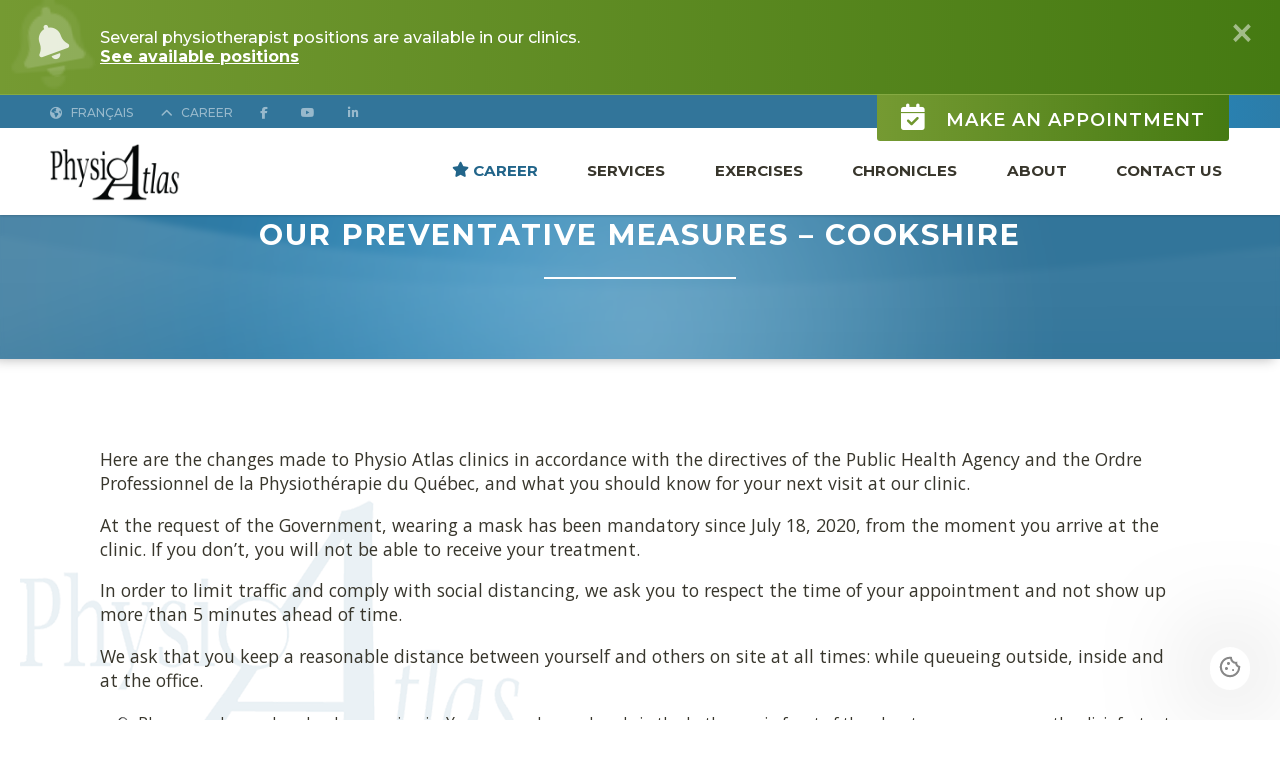

--- FILE ---
content_type: text/html; charset=UTF-8
request_url: https://www.physioatlas.com/en/our-preventative-measures-cookshire/
body_size: 66888
content:
<!DOCTYPE HTML>
<html lang="en-CA">
    <head><!--
    __          __                __  ___           __        __  _
   / /   ____  / /___  _______   /  |/  /___ ______/ /_____  / /_(_)___  ____ _
  / /   / __ \/ __/ / / / ___/  / /|_/ / __ `/ ___/ //_/ _ \/ __/ / __ \/ __ `/
 / /___/ /_/ / /_/ /_/ (__  )  / /  / / /_/ / /  / ,< /  __/ /_/ / / / / /_/ /
/_____/\____/\__/\__,_/____/  /_/  /_/\__,_/_/  /_/|_|\___/\__/_/_/ /_/\__, /
                                                                      /____/

Conception Web par Lotus Marketing (https://lotusmarketing.ca)
Parler nous de votre projet!
-->
<meta name='robots' content='max-image-preview:large' />
<link rel="alternate" title="oEmbed (JSON)" type="application/json+oembed" href="https://www.physioatlas.com/wp-json/oembed/1.0/embed?url=https%3A%2F%2Fwww.physioatlas.com%2Fen%2Four-preventative-measures-cookshire%2F&#038;lang=en" />
<link rel="alternate" title="oEmbed (XML)" type="text/xml+oembed" href="https://www.physioatlas.com/wp-json/oembed/1.0/embed?url=https%3A%2F%2Fwww.physioatlas.com%2Fen%2Four-preventative-measures-cookshire%2F&#038;format=xml&#038;lang=en" />
<style id='wp-img-auto-sizes-contain-inline-css' type='text/css'>
img:is([sizes=auto i],[sizes^="auto," i]){contain-intrinsic-size:3000px 1500px}
/*# sourceURL=wp-img-auto-sizes-contain-inline-css */
</style>
<style id='wp-emoji-styles-inline-css' type='text/css'>

	img.wp-smiley, img.emoji {
		display: inline !important;
		border: none !important;
		box-shadow: none !important;
		height: 1em !important;
		width: 1em !important;
		margin: 0 0.07em !important;
		vertical-align: -0.1em !important;
		background: none !important;
		padding: 0 !important;
	}
/*# sourceURL=wp-emoji-styles-inline-css */
</style>
<style id='wp-block-library-inline-css' type='text/css'>
:root{--wp-block-synced-color:#7a00df;--wp-block-synced-color--rgb:122,0,223;--wp-bound-block-color:var(--wp-block-synced-color);--wp-editor-canvas-background:#ddd;--wp-admin-theme-color:#007cba;--wp-admin-theme-color--rgb:0,124,186;--wp-admin-theme-color-darker-10:#006ba1;--wp-admin-theme-color-darker-10--rgb:0,107,160.5;--wp-admin-theme-color-darker-20:#005a87;--wp-admin-theme-color-darker-20--rgb:0,90,135;--wp-admin-border-width-focus:2px}@media (min-resolution:192dpi){:root{--wp-admin-border-width-focus:1.5px}}.wp-element-button{cursor:pointer}:root .has-very-light-gray-background-color{background-color:#eee}:root .has-very-dark-gray-background-color{background-color:#313131}:root .has-very-light-gray-color{color:#eee}:root .has-very-dark-gray-color{color:#313131}:root .has-vivid-green-cyan-to-vivid-cyan-blue-gradient-background{background:linear-gradient(135deg,#00d084,#0693e3)}:root .has-purple-crush-gradient-background{background:linear-gradient(135deg,#34e2e4,#4721fb 50%,#ab1dfe)}:root .has-hazy-dawn-gradient-background{background:linear-gradient(135deg,#faaca8,#dad0ec)}:root .has-subdued-olive-gradient-background{background:linear-gradient(135deg,#fafae1,#67a671)}:root .has-atomic-cream-gradient-background{background:linear-gradient(135deg,#fdd79a,#004a59)}:root .has-nightshade-gradient-background{background:linear-gradient(135deg,#330968,#31cdcf)}:root .has-midnight-gradient-background{background:linear-gradient(135deg,#020381,#2874fc)}:root{--wp--preset--font-size--normal:16px;--wp--preset--font-size--huge:42px}.has-regular-font-size{font-size:1em}.has-larger-font-size{font-size:2.625em}.has-normal-font-size{font-size:var(--wp--preset--font-size--normal)}.has-huge-font-size{font-size:var(--wp--preset--font-size--huge)}.has-text-align-center{text-align:center}.has-text-align-left{text-align:left}.has-text-align-right{text-align:right}.has-fit-text{white-space:nowrap!important}#end-resizable-editor-section{display:none}.aligncenter{clear:both}.items-justified-left{justify-content:flex-start}.items-justified-center{justify-content:center}.items-justified-right{justify-content:flex-end}.items-justified-space-between{justify-content:space-between}.screen-reader-text{border:0;clip-path:inset(50%);height:1px;margin:-1px;overflow:hidden;padding:0;position:absolute;width:1px;word-wrap:normal!important}.screen-reader-text:focus{background-color:#ddd;clip-path:none;color:#444;display:block;font-size:1em;height:auto;left:5px;line-height:normal;padding:15px 23px 14px;text-decoration:none;top:5px;width:auto;z-index:100000}html :where(.has-border-color){border-style:solid}html :where([style*=border-top-color]){border-top-style:solid}html :where([style*=border-right-color]){border-right-style:solid}html :where([style*=border-bottom-color]){border-bottom-style:solid}html :where([style*=border-left-color]){border-left-style:solid}html :where([style*=border-width]){border-style:solid}html :where([style*=border-top-width]){border-top-style:solid}html :where([style*=border-right-width]){border-right-style:solid}html :where([style*=border-bottom-width]){border-bottom-style:solid}html :where([style*=border-left-width]){border-left-style:solid}html :where(img[class*=wp-image-]){height:auto;max-width:100%}:where(figure){margin:0 0 1em}html :where(.is-position-sticky){--wp-admin--admin-bar--position-offset:var(--wp-admin--admin-bar--height,0px)}@media screen and (max-width:600px){html :where(.is-position-sticky){--wp-admin--admin-bar--position-offset:0px}}

/*# sourceURL=wp-block-library-inline-css */
</style><style id='global-styles-inline-css' type='text/css'>
:root{--wp--preset--aspect-ratio--square: 1;--wp--preset--aspect-ratio--4-3: 4/3;--wp--preset--aspect-ratio--3-4: 3/4;--wp--preset--aspect-ratio--3-2: 3/2;--wp--preset--aspect-ratio--2-3: 2/3;--wp--preset--aspect-ratio--16-9: 16/9;--wp--preset--aspect-ratio--9-16: 9/16;--wp--preset--color--black: #000000;--wp--preset--color--cyan-bluish-gray: #abb8c3;--wp--preset--color--white: #ffffff;--wp--preset--color--pale-pink: #f78da7;--wp--preset--color--vivid-red: #cf2e2e;--wp--preset--color--luminous-vivid-orange: #ff6900;--wp--preset--color--luminous-vivid-amber: #fcb900;--wp--preset--color--light-green-cyan: #7bdcb5;--wp--preset--color--vivid-green-cyan: #00d084;--wp--preset--color--pale-cyan-blue: #8ed1fc;--wp--preset--color--vivid-cyan-blue: #0693e3;--wp--preset--color--vivid-purple: #9b51e0;--wp--preset--gradient--vivid-cyan-blue-to-vivid-purple: linear-gradient(135deg,rgb(6,147,227) 0%,rgb(155,81,224) 100%);--wp--preset--gradient--light-green-cyan-to-vivid-green-cyan: linear-gradient(135deg,rgb(122,220,180) 0%,rgb(0,208,130) 100%);--wp--preset--gradient--luminous-vivid-amber-to-luminous-vivid-orange: linear-gradient(135deg,rgb(252,185,0) 0%,rgb(255,105,0) 100%);--wp--preset--gradient--luminous-vivid-orange-to-vivid-red: linear-gradient(135deg,rgb(255,105,0) 0%,rgb(207,46,46) 100%);--wp--preset--gradient--very-light-gray-to-cyan-bluish-gray: linear-gradient(135deg,rgb(238,238,238) 0%,rgb(169,184,195) 100%);--wp--preset--gradient--cool-to-warm-spectrum: linear-gradient(135deg,rgb(74,234,220) 0%,rgb(151,120,209) 20%,rgb(207,42,186) 40%,rgb(238,44,130) 60%,rgb(251,105,98) 80%,rgb(254,248,76) 100%);--wp--preset--gradient--blush-light-purple: linear-gradient(135deg,rgb(255,206,236) 0%,rgb(152,150,240) 100%);--wp--preset--gradient--blush-bordeaux: linear-gradient(135deg,rgb(254,205,165) 0%,rgb(254,45,45) 50%,rgb(107,0,62) 100%);--wp--preset--gradient--luminous-dusk: linear-gradient(135deg,rgb(255,203,112) 0%,rgb(199,81,192) 50%,rgb(65,88,208) 100%);--wp--preset--gradient--pale-ocean: linear-gradient(135deg,rgb(255,245,203) 0%,rgb(182,227,212) 50%,rgb(51,167,181) 100%);--wp--preset--gradient--electric-grass: linear-gradient(135deg,rgb(202,248,128) 0%,rgb(113,206,126) 100%);--wp--preset--gradient--midnight: linear-gradient(135deg,rgb(2,3,129) 0%,rgb(40,116,252) 100%);--wp--preset--font-size--small: 13px;--wp--preset--font-size--medium: 20px;--wp--preset--font-size--large: 36px;--wp--preset--font-size--x-large: 42px;--wp--preset--spacing--20: 0.44rem;--wp--preset--spacing--30: 0.67rem;--wp--preset--spacing--40: 1rem;--wp--preset--spacing--50: 1.5rem;--wp--preset--spacing--60: 2.25rem;--wp--preset--spacing--70: 3.38rem;--wp--preset--spacing--80: 5.06rem;--wp--preset--shadow--natural: 6px 6px 9px rgba(0, 0, 0, 0.2);--wp--preset--shadow--deep: 12px 12px 50px rgba(0, 0, 0, 0.4);--wp--preset--shadow--sharp: 6px 6px 0px rgba(0, 0, 0, 0.2);--wp--preset--shadow--outlined: 6px 6px 0px -3px rgb(255, 255, 255), 6px 6px rgb(0, 0, 0);--wp--preset--shadow--crisp: 6px 6px 0px rgb(0, 0, 0);}:where(.is-layout-flex){gap: 0.5em;}:where(.is-layout-grid){gap: 0.5em;}body .is-layout-flex{display: flex;}.is-layout-flex{flex-wrap: wrap;align-items: center;}.is-layout-flex > :is(*, div){margin: 0;}body .is-layout-grid{display: grid;}.is-layout-grid > :is(*, div){margin: 0;}:where(.wp-block-columns.is-layout-flex){gap: 2em;}:where(.wp-block-columns.is-layout-grid){gap: 2em;}:where(.wp-block-post-template.is-layout-flex){gap: 1.25em;}:where(.wp-block-post-template.is-layout-grid){gap: 1.25em;}.has-black-color{color: var(--wp--preset--color--black) !important;}.has-cyan-bluish-gray-color{color: var(--wp--preset--color--cyan-bluish-gray) !important;}.has-white-color{color: var(--wp--preset--color--white) !important;}.has-pale-pink-color{color: var(--wp--preset--color--pale-pink) !important;}.has-vivid-red-color{color: var(--wp--preset--color--vivid-red) !important;}.has-luminous-vivid-orange-color{color: var(--wp--preset--color--luminous-vivid-orange) !important;}.has-luminous-vivid-amber-color{color: var(--wp--preset--color--luminous-vivid-amber) !important;}.has-light-green-cyan-color{color: var(--wp--preset--color--light-green-cyan) !important;}.has-vivid-green-cyan-color{color: var(--wp--preset--color--vivid-green-cyan) !important;}.has-pale-cyan-blue-color{color: var(--wp--preset--color--pale-cyan-blue) !important;}.has-vivid-cyan-blue-color{color: var(--wp--preset--color--vivid-cyan-blue) !important;}.has-vivid-purple-color{color: var(--wp--preset--color--vivid-purple) !important;}.has-black-background-color{background-color: var(--wp--preset--color--black) !important;}.has-cyan-bluish-gray-background-color{background-color: var(--wp--preset--color--cyan-bluish-gray) !important;}.has-white-background-color{background-color: var(--wp--preset--color--white) !important;}.has-pale-pink-background-color{background-color: var(--wp--preset--color--pale-pink) !important;}.has-vivid-red-background-color{background-color: var(--wp--preset--color--vivid-red) !important;}.has-luminous-vivid-orange-background-color{background-color: var(--wp--preset--color--luminous-vivid-orange) !important;}.has-luminous-vivid-amber-background-color{background-color: var(--wp--preset--color--luminous-vivid-amber) !important;}.has-light-green-cyan-background-color{background-color: var(--wp--preset--color--light-green-cyan) !important;}.has-vivid-green-cyan-background-color{background-color: var(--wp--preset--color--vivid-green-cyan) !important;}.has-pale-cyan-blue-background-color{background-color: var(--wp--preset--color--pale-cyan-blue) !important;}.has-vivid-cyan-blue-background-color{background-color: var(--wp--preset--color--vivid-cyan-blue) !important;}.has-vivid-purple-background-color{background-color: var(--wp--preset--color--vivid-purple) !important;}.has-black-border-color{border-color: var(--wp--preset--color--black) !important;}.has-cyan-bluish-gray-border-color{border-color: var(--wp--preset--color--cyan-bluish-gray) !important;}.has-white-border-color{border-color: var(--wp--preset--color--white) !important;}.has-pale-pink-border-color{border-color: var(--wp--preset--color--pale-pink) !important;}.has-vivid-red-border-color{border-color: var(--wp--preset--color--vivid-red) !important;}.has-luminous-vivid-orange-border-color{border-color: var(--wp--preset--color--luminous-vivid-orange) !important;}.has-luminous-vivid-amber-border-color{border-color: var(--wp--preset--color--luminous-vivid-amber) !important;}.has-light-green-cyan-border-color{border-color: var(--wp--preset--color--light-green-cyan) !important;}.has-vivid-green-cyan-border-color{border-color: var(--wp--preset--color--vivid-green-cyan) !important;}.has-pale-cyan-blue-border-color{border-color: var(--wp--preset--color--pale-cyan-blue) !important;}.has-vivid-cyan-blue-border-color{border-color: var(--wp--preset--color--vivid-cyan-blue) !important;}.has-vivid-purple-border-color{border-color: var(--wp--preset--color--vivid-purple) !important;}.has-vivid-cyan-blue-to-vivid-purple-gradient-background{background: var(--wp--preset--gradient--vivid-cyan-blue-to-vivid-purple) !important;}.has-light-green-cyan-to-vivid-green-cyan-gradient-background{background: var(--wp--preset--gradient--light-green-cyan-to-vivid-green-cyan) !important;}.has-luminous-vivid-amber-to-luminous-vivid-orange-gradient-background{background: var(--wp--preset--gradient--luminous-vivid-amber-to-luminous-vivid-orange) !important;}.has-luminous-vivid-orange-to-vivid-red-gradient-background{background: var(--wp--preset--gradient--luminous-vivid-orange-to-vivid-red) !important;}.has-very-light-gray-to-cyan-bluish-gray-gradient-background{background: var(--wp--preset--gradient--very-light-gray-to-cyan-bluish-gray) !important;}.has-cool-to-warm-spectrum-gradient-background{background: var(--wp--preset--gradient--cool-to-warm-spectrum) !important;}.has-blush-light-purple-gradient-background{background: var(--wp--preset--gradient--blush-light-purple) !important;}.has-blush-bordeaux-gradient-background{background: var(--wp--preset--gradient--blush-bordeaux) !important;}.has-luminous-dusk-gradient-background{background: var(--wp--preset--gradient--luminous-dusk) !important;}.has-pale-ocean-gradient-background{background: var(--wp--preset--gradient--pale-ocean) !important;}.has-electric-grass-gradient-background{background: var(--wp--preset--gradient--electric-grass) !important;}.has-midnight-gradient-background{background: var(--wp--preset--gradient--midnight) !important;}.has-small-font-size{font-size: var(--wp--preset--font-size--small) !important;}.has-medium-font-size{font-size: var(--wp--preset--font-size--medium) !important;}.has-large-font-size{font-size: var(--wp--preset--font-size--large) !important;}.has-x-large-font-size{font-size: var(--wp--preset--font-size--x-large) !important;}
/*# sourceURL=global-styles-inline-css */
</style>

<style id='classic-theme-styles-inline-css' type='text/css'>
/*! This file is auto-generated */
.wp-block-button__link{color:#fff;background-color:#32373c;border-radius:9999px;box-shadow:none;text-decoration:none;padding:calc(.667em + 2px) calc(1.333em + 2px);font-size:1.125em}.wp-block-file__button{background:#32373c;color:#fff;text-decoration:none}
/*# sourceURL=/wp-includes/css/classic-themes.min.css */
</style>
<link rel="https://api.w.org/" href="https://www.physioatlas.com/wp-json/" /><link rel="alternate" title="JSON" type="application/json" href="https://www.physioatlas.com/wp-json/wp/v2/pages/1502" /><link rel="EditURI" type="application/rsd+xml" title="RSD" href="https://www.physioatlas.com/xmlrpc.php?rsd" />
<meta name="generator" content="WordPress 6.9" />
<link rel="canonical" href="https://www.physioatlas.com/en/our-preventative-measures-cookshire/" />
<link rel='shortlink' href='https://www.physioatlas.com/?p=1502' />
<link rel="icon" href="https://www.physioatlas.com/wp-content/uploads/favicon-150x150.png" sizes="32x32" />
<link rel="icon" href="https://www.physioatlas.com/wp-content/uploads/favicon.png" sizes="192x192" />
<link rel="apple-touch-icon" href="https://www.physioatlas.com/wp-content/uploads/favicon.png" />
<meta name="msapplication-TileImage" content="https://www.physioatlas.com/wp-content/uploads/favicon.png" />

<!-- Instruction pour moteur de recherche -->
<title>  Our preventative measures &#8211; Cookshire - Physio Atlas</title>
<meta http-equiv="content-type" content="text/html; charset=utf-8" />
<meta name="viewport" id="viewport" content="width=device-width, initial-scale=1">

<!-- Fonts -->
<link href="https://fonts.googleapis.com/css2?family=Montserrat:wght@400;500;600;700;800;900&family=Open+Sans:wght@400;600;700;800&family=Caveat:wght@500&display=swap" rel="stylesheet">

<!-- Style CSS -->
<link rel="stylesheet" href="https://www.physioatlas.com/wp-content/themes/lotus/style.css?v4.4" />

<!-- jQuery -->
<script src="https://ajax.googleapis.com/ajax/libs/jquery/3.3.1/jquery.min.js"></script>
<link rel="stylesheet" href="https://ajax.googleapis.com/ajax/libs/jqueryui/1.12.1/themes/start/jquery-ui.css">
<script src="https://ajax.googleapis.com/ajax/libs/jqueryui/1.12.1/jquery-ui.min.js"></script>

<!-- jQuery Cycle 2 -->
<script src="https://www.physioatlas.com/wp-content/themes/lotus/includes/jquery.cycle2.min.js" type="text/javascript"></script>

<!-- Wow.js -->
<script src="https://www.physioatlas.com/wp-content/themes/lotus/includes/wow.min.js" type="text/javascript"></script>
<link rel="stylesheet" href="https://www.physioatlas.com/wp-content/themes/lotus/includes/animate.css" />

<!-- AOS (.js in footer) -->
<link rel="stylesheet" href="https://unpkg.com/aos@next/dist/aos.css" />

<!-- Font Awesome -->
<link href="https://www.physioatlas.com/wp-content/themes/lotus/includes/fontawesome-free-6.5.1-web/css/all.css" rel="stylesheet">

<!-- Lity - YouTube Lightbox -->
<link href="https://www.physioatlas.com/wp-content/themes/lotus/includes/lity-2.4.1/dist/lity.css" rel="stylesheet">
<script src="https://www.physioatlas.com/wp-content/themes/lotus/includes/lity-2.4.1/dist/lity.js"></script>

<!-- Executing jquery stuff in here -->
<script src="https://www.physioatlas.com/wp-content/themes/lotus/global.js?v0.96" type="text/javascript"></script>

<!-- Loi 25 pour les cookies -->
<style>
    .cookies { display:none; background:white; color:black; border-radius: 2em; box-shadow: 0 0 100px rgba(0,0,0,0.5); position:fixed; z-index:10000; bottom:2em; right:2em; font-size:0.95em; max-width: 700px; line-height: 120%; transition:0.5s;  }
    .cookies svg { padding:0.5em; cursor:pointer; transition:0.5s; }
    .cookies:has(svg:hover) {transform: scale(1.2); }
    .cookies .cookies-wrap { display:none; }
    .cookies .flex { display:flex; flex-wrap: nowrap; }
    .cookies .left { width: 70%; padding:2em; }
    .cookies .right { width: 25%; padding:2em; font-size:1em; text-align: center;}
    .cookies .right .parametres { display:none; margin-bottom:4em; font-size:0.85em; }
    .cookies .right .parametres div { padding:1em 2em; }
    .cookies .right a { display:inline-block; padding:1em; cursor:pointer; }
    .cookies .right #btn-configure { font-size:0.9em; padding:0; margin-bottom:0.5em; }
    .cookies .right #btn-accept, .cookies .right #btn-refuse  { background:#eee; color:black; font-size:1.15em; border-radius: 1em; font-weight: bold; text-decoration:none; }
    .cookies .right #btn-accept:hover, .cookies .right #btn-refuse:hover  { background:#ccc; color:black; }

    @media only screen and ( max-width:900px ) {
        .cookies { text-align: center; margin-left:2em; max-width:100%; }
        .cookies .flex { flex-wrap: wrap; }
        .cookies .left { width: 100%; padding-bottom:0; }
        .cookies .right { width: 100%; padding-top:0em; }
    }
</style>

<script>

    const cookiestext = {
        "fr-CA": {
            "titre"         : "Utilisation des cookies",
            "description"   : "Nous utilisons des cookies pour améliorer votre expérience de navigation. En poursuivant votre navigation sans modifier la configuration des cookies, nous en conclurons que vous donnez votre accord. Pour plus d'informations, consultez notre <a href='/politique-de-confidentialite/'>politique de confidentialité</a>.",
            "obligatoire"   : "Cookies obligatoires qui ne peuvent être désactivés pour le fonctionnement du site web :",
            "liste"         : "Aucun cookie n'est obligatoire",
            "btn-configure" : "Configurer les cookies",
            "btn-accept"    : "Accepter tous les cookies",
            "btn-refuse"    : "Refuser tous les autres cookies",
        }, 
        "en-CA": {
            "titre"         : "Cookies usage",
            "description"   : "We use cookies to improve your browsing experience. By continuing to browse without changing the cookie configuration, we will conclude that you give your consent. For more information, see our <a href='/privacy-policy/'>privacy policy</a>.",
            "obligatoire"   : "Mandatory cookies that cannot be deactivated for the operation of the website:",
            "liste"         : "No cookies are required",
            "btn-configure" : "Configure cookies",
            "btn-accept"    : "Accept all cookies",
            "btn-refuse"    : "Refuse all cookies",
        }
    }
    let cookieslang = $("html").attr('lang');

    const cookiespopup = `
        <div class="cookies">
            <svg id="btn-show" xmlns="http://www.w3.org/2000/svg" height="24px" viewBox="0 -960 960 960" width="24px" fill="#888888"><path d="M480-80q-83 0-156-31.5T197-197q-54-54-85.5-127T80-480q0-75 29-147t81-128.5q52-56.5 125-91T475-881q21 0 43 2t45 7q-9 45 6 85t45 66.5q30 26.5 71.5 36.5t85.5-5q-26 59 7.5 113t99.5 56q1 11 1.5 20.5t.5 20.5q0 82-31.5 154.5t-85.5 127q-54 54.5-127 86T480-80Zm-60-480q25 0 42.5-17.5T480-620q0-25-17.5-42.5T420-680q-25 0-42.5 17.5T360-620q0 25 17.5 42.5T420-560Zm-80 200q25 0 42.5-17.5T400-420q0-25-17.5-42.5T340-480q-25 0-42.5 17.5T280-420q0 25 17.5 42.5T340-360Zm260 40q17 0 28.5-11.5T640-360q0-17-11.5-28.5T600-400q-17 0-28.5 11.5T560-360q0 17 11.5 28.5T600-320ZM480-160q122 0 216.5-84T800-458q-50-22-78.5-60T683-603q-77-11-132-66t-68-132q-80-2-140.5 29t-101 79.5Q201-644 180.5-587T160-480q0 133 93.5 226.5T480-160Zm0-324Z" /></svg>
            <div class="cookies-wrap">
                <div class="flex">
                    <div class="left">
                        <strong>`+cookiestext[cookieslang]['titre']+`</strong>
                        <p>`+cookiestext[cookieslang]['description']+`</p>
                    </div>
                    <div class="right">
                        <div class="parametres">
                            <strong>`+cookiestext[cookieslang]['obligatoire']+`</strong>
                            <div>`+cookiestext[cookieslang]['liste']+`</div>
                            <a id="btn-refuse">`+cookiestext[cookieslang]['btn-refuse']+`</a>
                        </div>
                        <a id="btn-configure">`+cookiestext[cookieslang]['btn-configure']+`</a><br>
                        <a id="btn-accept">`+cookiestext[cookieslang]['btn-accept']+`</a>
                    </div>
                </div>
            </div>
        </div>`

    $(document).ready(function(){

        $("body").append(cookiespopup);

        //Si nous avons jamais accepter ou refuser les cookies, on affiche le popup
        if (document.cookie.indexOf('cookies-accepted=') < 0) { $(".cookies").fadeIn(); }

        //Lorsqu'on clique sur l'icone on affiche le message
        $("#btn-show").click(function() { $(".cookies .cookies-wrap").slideToggle(); $(this).fadeOut(0); });

        //Lorsqu'on clique sur configuration, on affiche les parametres
        $("#btn-configure").click(function() { $(".cookies .parametres").slideToggle(); });

        //Le visiteur accepte les cookies
        $("#btn-accept").click(function() { document.cookie = "cookies-accepted=true;max-age=31536000;path=/"; $(".cookies").fadeOut(); });

        //Le visiteur refuse les cookies
        $("#btn-refuse").click(function() { document.cookie = "cookies-accepted=false;path=/"; $(".cookies").fadeOut(); });

    });

    //Fonction qui retourne FALSE si le visiteur a refuser les cookies et TRUE si le visiteurs a accepter ou ignorer le popup.
    function Cookies() {
        if (document.cookie.indexOf('cookies-accepted=false') < 0) { return true; } 
        else { return false; }
    }
</script>
<!-- Global site tag (gtag.js) - Google Analytics -->
<script async src="https://www.googletagmanager.com/gtag/js?id=G-B9LGCZ1EWE"></script>
<script>
  if (Cookies()) {
    window.dataLayer = window.dataLayer || [];
    function gtag(){dataLayer.push(arguments);}
    gtag('js', new Date());
    gtag('config', 'G-B9LGCZ1EWE');
  }
</script>

<!-- Tracking des rendez-vous par clinique -->
<script type="text/javascript">
  $(document).ready(function(){
    $(".conversion").click(function(){ gtag('event', 'Prise de rendez-vous', { 'event_category': $(this).attr('eventcategory') } ) });
  });
</script>

<!-- Facebook OG -->
</head>
<body class="index">

    <!-- MENU -->
    <!-- BARRE DU MENU -->
<div class="navigation"> 

      <div class="messageimportant">
        <span class="close">&times;</span>
        <i class="fa-solid fa-bell"></i>
        <i class="fa-solid fa-bell"></i>
        <i class="fa-solid fa-bell"></i>
        <p>Several physiotherapist positions are available in our clinics.<br />
<strong><a href="https://www.physioatlas.com/carriere/">See available positions</a></strong></p>
    </div>

<script>

    $(document).ready(function(){

        //On affiche l'avertissement, à moins que le message a déjà été fermé
        if ($('.messageimportant').length) {
            if ( sessionStorage.getItem('messageimportant') != "fermer" ) {
                $('.messageimportant').css("display", "block");
                $('.messagenotification').addClass('opened')

                setTimeout(function() { //On le cache après 5 secondes
                    $('.messageimportant').slideUp(800, 'easeOutCubic'); 
                    $('.messagenotification').removeClass('opened'); 
                    $('.messagenotification').fadeOut(500).fadeIn(500).fadeOut(500).fadeIn(500).fadeOut(500).fadeIn(500); }, 5000); 
                    sessionStorage.setItem('messageimportant', 'fermer');
                } 
        }

        //On cache l'avertissement sur le bouton close
        $(".messageimportant .close").click(function() {
            sessionStorage.setItem('messageimportant', 'fermer');
            $('.messageimportant').slideUp(800, 'easeOutCubic');
            $('.messagenotification').removeClass('opened');
        });

        $(".messagenotification a").click(function() {
            $('.messageimportant').slideToggle(800, 'easeOutCubic');
            $('.messagenotification').toggleClass('opened');
        });
        
    });
</script>
  <div class="topbar">
    <a class="rendezvous wow slideInDown" data-wow-delay="0.4s" href="https://www.physioatlas.com/en/contact-us/"><i class="fas fa-calendar-check"></i> Make an appointment</a>

    <div class="icone language"><a href="https://www.physioatlas.com/"><i class="fas fa-globe-americas"></i> Français</a></div>
    <span class="icone messagenotification"><a><i class="fas fa-chevron-down"></i> <span>Career</span></a></span>          <div class="icone"><a href="https://www.facebook.com/physioatlas" target="_blank"><i class="fab fa-facebook-f"></i></a></div>  
          <div class="icone"><a href="https://www.youtube.com/c/PhysioAtlas/playlists" target="_blank"><i class="fab fa-youtube"></i></a></div>  
          <div class="icone"><a href="https://www.linkedin.com/company/physio-atlas-inc/" target="_blank"><i class="fa-brands fa-linkedin-in"></i></a></div>  
      
    <div class="clear"></div>
  </div>

  <div class="bottombar">
    <a class='logo' href="https://www.physioatlas.com/en/"><img class='blanc' src="/wp-content/themes/lotus/images/logo.png?v2025" alt="Physiothérapie" /></a>
    <!-- <a class='logo' href="https://www.physioatlas.com/en/"><img class='blanc' src="/wp-content/themes/lotus/images/logo-20ans.png" alt="Physiothérapie" /></a> -->
    <div class="menu-menu-en_ca-container"><ul id="menu-menu-en_ca" class="menu"><li id="menu-item-2622" class="wow tada menu-item menu-item-type-post_type menu-item-object-page menu-item-2622"><a href="https://www.physioatlas.com/carriere/"><i class="fas fa-star"></i>  Career</a></li>
<li id="menu-item-771" class="menu-item menu-item-type-post_type menu-item-object-page menu-item-has-children menu-item-771"><a href="https://www.physioatlas.com/en/our-services/">Services</a>
<ul class="sub-menu">
	<li id="menu-item-776" class="menu-item menu-item-type-post_type menu-item-object-service menu-item-776"><a href="https://www.physioatlas.com/en/service/jaw-treatment/">Jaw treatment</a></li>
	<li id="menu-item-774" class="menu-item menu-item-type-post_type menu-item-object-service menu-item-774"><a href="https://www.physioatlas.com/en/service/physical-therapy-services/">Physical therapy services</a></li>
	<li id="menu-item-775" class="menu-item menu-item-type-post_type menu-item-object-service menu-item-775"><a href="https://www.physioatlas.com/en/service/pediatric-physiotherapy/">Pediatric physiotherapy</a></li>
	<li id="menu-item-777" class="menu-item menu-item-type-post_type menu-item-object-service menu-item-777"><a href="https://www.physioatlas.com/en/service/dizziness-or-vertigo-treatment-vestibular-rehabilitation/">Dizziness or vertigo treatment (vestibular rehabilitation)</a></li>
	<li id="menu-item-778" class="menu-item menu-item-type-post_type menu-item-object-service menu-item-778"><a href="https://www.physioatlas.com/en/service/shockwave-therapy/">Shockwave therapy</a></li>
	<li id="menu-item-779" class="menu-item menu-item-type-post_type menu-item-object-service menu-item-779"><a href="https://www.physioatlas.com/en/service/telerehabilitation/">Telerehabilitation</a></li>
	<li id="menu-item-780" class="menu-item menu-item-type-post_type menu-item-object-service menu-item-780"><a href="https://www.physioatlas.com/en/service/transcranial-direct-current-stimulation-tdcs/">Transcranial direct current stimulation (tDCS)</a></li>
	<li id="menu-item-781" class="menu-item menu-item-type-post_type menu-item-object-service menu-item-781"><a href="https://www.physioatlas.com/en/service/cyclist-evaluation-and-bike-fitting-service/">Cyclist Evaluation and Bike Fitting Service</a></li>
	<li id="menu-item-2798" class="menu-item menu-item-type-post_type menu-item-object-service menu-item-2798"><a href="https://www.physioatlas.com/en/service/golf-specific-biomechanical-assessment/">Golf Specific Biomechanical Assessment</a></li>
	<li id="menu-item-782" class="menu-item menu-item-type-post_type menu-item-object-service menu-item-782"><a href="https://www.physioatlas.com/en/service/home-care-services/">Home care services</a></li>
	<li id="menu-item-783" class="menu-item menu-item-type-post_type menu-item-object-service menu-item-783"><a href="https://www.physioatlas.com/en/service/pelvi-perineal-rehabilitation/">Pelvi-perineal rehabilitation</a></li>
	<li id="menu-item-2726" class="menu-item menu-item-type-post_type menu-item-object-service menu-item-2726"><a href="https://www.physioatlas.com/en/service/breastfeeding/">Breastfeeding</a></li>
	<li id="menu-item-2069" class="menu-item menu-item-type-post_type menu-item-object-service menu-item-2069"><a href="https://www.physioatlas.com/en/service/running-evaluation-service/">Running Evaluation Service</a></li>
	<li id="menu-item-2988" class="menu-item menu-item-type-post_type menu-item-object-service menu-item-2988"><a href="https://www.physioatlas.com/en/service/chronic-pain/">Chronic pain</a></li>
	<li id="menu-item-3016" class="menu-item menu-item-type-post_type menu-item-object-service menu-item-3016"><a href="https://www.physioatlas.com/en/service/treatment-for-concussion/">Treatment for concussion</a></li>
	<li id="menu-item-3115" class="menu-item menu-item-type-post_type menu-item-object-service menu-item-3115"><a href="https://www.physioatlas.com/en/service/dry-needling/">Dry needling</a></li>
	<li id="menu-item-4852" class="menu-item menu-item-type-post_type menu-item-object-service menu-item-4852"><a href="https://www.physioatlas.com/en/service/cnesst-saaq-partnership/">CNESST / SAAQ Partnership</a></li>
</ul>
</li>
<li id="menu-item-770" class="menu-item menu-item-type-post_type menu-item-object-page menu-item-has-children menu-item-770"><a href="https://www.physioatlas.com/en/exercises/">Exercises</a>
<ul class="sub-menu">
	<li id="menu-item-1041" class="menu-item menu-item-type-taxonomy menu-item-object-exercicecategory menu-item-1041"><a href="https://www.physioatlas.com/en/exercices/cervical-neck/">Cervical / neck</a></li>
	<li id="menu-item-909" class="menu-item menu-item-type-taxonomy menu-item-object-exercicecategory menu-item-909"><a href="https://www.physioatlas.com/en/exercices/thoracic-ribs/">Thoracic / ribs</a></li>
	<li id="menu-item-905" class="menu-item menu-item-type-taxonomy menu-item-object-exercicecategory menu-item-905"><a href="https://www.physioatlas.com/en/exercices/shoulder/">Shoulder</a></li>
	<li id="menu-item-1441" class="menu-item menu-item-type-taxonomy menu-item-object-exercicecategory menu-item-1441"><a href="https://www.physioatlas.com/en/exercices/elbow-forearm/">Elbow / forearm</a></li>
	<li id="menu-item-904" class="menu-item menu-item-type-taxonomy menu-item-object-exercicecategory menu-item-904"><a href="https://www.physioatlas.com/en/exercices/elbow-wrist/">Wrist / hand</a></li>
	<li id="menu-item-907" class="menu-item menu-item-type-taxonomy menu-item-object-exercicecategory menu-item-907"><a href="https://www.physioatlas.com/en/exercices/lumbar-lower-back/">Lumbar / lower back</a></li>
	<li id="menu-item-1961" class="menu-item menu-item-type-taxonomy menu-item-object-exercicecategory menu-item-1961"><a href="https://www.physioatlas.com/en/exercices/groin-hip/">Groin / hip</a></li>
	<li id="menu-item-902" class="menu-item menu-item-type-taxonomy menu-item-object-exercicecategory menu-item-902"><a href="https://www.physioatlas.com/en/exercices/knee/">Knee / leg</a></li>
	<li id="menu-item-903" class="menu-item menu-item-type-taxonomy menu-item-object-exercicecategory menu-item-903"><a href="https://www.physioatlas.com/en/exercices/ankle/">Foot / ankle</a></li>
	<li id="menu-item-3055" class="menu-item menu-item-type-custom menu-item-object-custom menu-item-3055"><a href="/en/exercices/running/">Running</a></li>
	<li id="menu-item-1824" class="menu-item menu-item-type-custom menu-item-object-custom menu-item-has-children menu-item-1824"><a href="#">Specific exercises</a>
	<ul class="sub-menu">
		<li id="menu-item-1820" class="menu-item menu-item-type-taxonomy menu-item-object-exercicecategory menu-item-1820"><a href="https://www.physioatlas.com/en/exercices/bike/">Bike</a></li>
		<li id="menu-item-4411" class="menu-item menu-item-type-custom menu-item-object-custom menu-item-4411"><a href="/en/exercices/chronic-pain/">Chronic pain</a></li>
		<li id="menu-item-3893" class="menu-item menu-item-type-custom menu-item-object-custom menu-item-3893"><a href="/en/exercices/golf-en/">Golf</a></li>
		<li id="menu-item-908" class="menu-item menu-item-type-taxonomy menu-item-object-exercicecategory menu-item-908"><a href="https://www.physioatlas.com/en/exercices/jaw/">Jaw</a></li>
		<li id="menu-item-1818" class="menu-item menu-item-type-taxonomy menu-item-object-exercicecategory menu-item-1818"><a href="https://www.physioatlas.com/en/exercices/pediatrics/">Pediatrics</a></li>
		<li id="menu-item-1819" class="menu-item menu-item-type-taxonomy menu-item-object-exercicecategory menu-item-1819"><a href="https://www.physioatlas.com/en/exercices/pelvi-perineal/">pelvi-perineal</a></li>
		<li id="menu-item-2191" class="menu-item menu-item-type-taxonomy menu-item-object-exercicecategory menu-item-2191"><a href="https://www.physioatlas.com/en/exercices/vestibular/">Vestibular</a></li>
	</ul>
</li>
</ul>
</li>
<li id="menu-item-889" class="menu-item menu-item-type-post_type menu-item-object-page menu-item-has-children menu-item-889"><a href="https://www.physioatlas.com/en/chronicles/">Chronicles</a>
<ul class="sub-menu">
	<li id="menu-item-891" class="menu-item menu-item-type-taxonomy menu-item-object-category menu-item-891"><a href="https://www.physioatlas.com/en/chroniques/injury-management/">Injury management</a></li>
	<li id="menu-item-894" class="menu-item menu-item-type-taxonomy menu-item-object-category menu-item-894"><a href="https://www.physioatlas.com/en/chroniques/health-recommendations-and-advice/">Health recommendations and advice</a></li>
	<li id="menu-item-890" class="menu-item menu-item-type-taxonomy menu-item-object-category menu-item-890"><a href="https://www.physioatlas.com/en/chroniques/sports-and-training/">Sports and training</a></li>
	<li id="menu-item-892" class="menu-item menu-item-type-taxonomy menu-item-object-category menu-item-892"><a href="https://www.physioatlas.com/en/chroniques/specific-treatments/">Specific treatments</a></li>
</ul>
</li>
<li id="menu-item-3810" class="menu-item menu-item-type-post_type menu-item-object-page menu-item-has-children menu-item-3810"><a href="https://www.physioatlas.com/en/our-team/">About</a>
<ul class="sub-menu">
	<li id="menu-item-806" class="menu-item menu-item-type-post_type menu-item-object-page menu-item-806"><a href="https://www.physioatlas.com/en/our-team/">Our team</a></li>
	<li id="menu-item-804" class="menu-item menu-item-type-post_type menu-item-object-page menu-item-804"><a href="https://www.physioatlas.com/en/our-story/">Our story</a></li>
	<li id="menu-item-4788" class="menu-item menu-item-type-post_type menu-item-object-page menu-item-4788"><a href="https://www.physioatlas.com/en/our-mission/">Our Mission</a></li>
</ul>
</li>
<li id="menu-item-772" class="menu-item menu-item-type-post_type menu-item-object-page menu-item-has-children menu-item-772"><a href="https://www.physioatlas.com/en/contact-us/">Contact Us</a>
<ul class="sub-menu">
	<li id="menu-item-791" class="menu-item menu-item-type-post_type menu-item-object-clinique menu-item-791"><a href="https://www.physioatlas.com/en/clinique/cookshire-clinic/">Cookshire</a></li>
	<li id="menu-item-2310" class="menu-item menu-item-type-post_type menu-item-object-clinique menu-item-2310"><a href="https://www.physioatlas.com/en/clinique/granby-2/">Granby</a></li>
	<li id="menu-item-787" class="menu-item menu-item-type-post_type menu-item-object-clinique menu-item-787"><a href="https://www.physioatlas.com/en/clinique/magog-clinic/">Magog</a></li>
	<li id="menu-item-788" class="menu-item menu-item-type-post_type menu-item-object-clinique menu-item-788"><a href="https://www.physioatlas.com/en/clinique/mont-st-hilaire-clinic/">Mont-St-Hilaire</a></li>
	<li id="menu-item-790" class="menu-item menu-item-type-post_type menu-item-object-clinique menu-item-790"><a href="https://www.physioatlas.com/en/clinique/rosemere-clinic/">Rosemère</a></li>
	<li id="menu-item-2475" class="menu-item menu-item-type-post_type menu-item-object-clinique menu-item-2475"><a href="https://www.physioatlas.com/en/clinique/sherbrooke-carillon-2/">Sherbrooke Carillon <img class='plus' src='/wp-content/themes/lotus/images/plus.png'></a></li>
	<li id="menu-item-794" class="menu-item menu-item-type-post_type menu-item-object-clinique menu-item-794"><a href="https://www.physioatlas.com/en/clinique/sherbrooke-complexe-de-la-sante-clinic/">Sherbrooke Complexe de la Santé</a></li>
	<li id="menu-item-793" class="menu-item menu-item-type-post_type menu-item-object-clinique menu-item-793"><a href="https://www.physioatlas.com/en/clinique/sherbrooke-secteur-jacques-cartier-clinic/">Sherbrooke Jacques-Cartier</a></li>
	<li id="menu-item-789" class="menu-item menu-item-type-post_type menu-item-object-clinique menu-item-789"><a href="https://www.physioatlas.com/en/clinique/windsor-clinic/">Windsor</a></li>
</ul>
</li>
</ul></div>    <div class="hamburger"><div></div><div></div><div></div></div>
  </div>

</div>

<!-- Sidebar for mobiles -->
<div class="sidebar">
  <div class='close'><div></div><div></div></div>
  <a class='logo' href="https://www.physioatlas.com/en/"><img class='blanc' src="/wp-content/themes/lotus/images/logo.png?v2025" alt="Physiothérapie" /></a>
  <!-- <a class='logo' href="https://www.physioatlas.com/en/"><img class='blanc' src="/wp-content/themes/lotus/images/logo-20ans.png" alt="Physiothérapie" /></a> -->
  <br><br><br>
  <div class="menu-menu-en_ca-container"><ul id="menu-menu-en_ca-1" class="menu"><li class="wow tada menu-item menu-item-type-post_type menu-item-object-page menu-item-2622"><a href="https://www.physioatlas.com/carriere/"><i class="fas fa-star"></i>  Career</a></li>
<li class="menu-item menu-item-type-post_type menu-item-object-page menu-item-has-children menu-item-771"><a href="https://www.physioatlas.com/en/our-services/">Services</a>
<ul class="sub-menu">
	<li class="menu-item menu-item-type-post_type menu-item-object-service menu-item-776"><a href="https://www.physioatlas.com/en/service/jaw-treatment/">Jaw treatment</a></li>
	<li class="menu-item menu-item-type-post_type menu-item-object-service menu-item-774"><a href="https://www.physioatlas.com/en/service/physical-therapy-services/">Physical therapy services</a></li>
	<li class="menu-item menu-item-type-post_type menu-item-object-service menu-item-775"><a href="https://www.physioatlas.com/en/service/pediatric-physiotherapy/">Pediatric physiotherapy</a></li>
	<li class="menu-item menu-item-type-post_type menu-item-object-service menu-item-777"><a href="https://www.physioatlas.com/en/service/dizziness-or-vertigo-treatment-vestibular-rehabilitation/">Dizziness or vertigo treatment (vestibular rehabilitation)</a></li>
	<li class="menu-item menu-item-type-post_type menu-item-object-service menu-item-778"><a href="https://www.physioatlas.com/en/service/shockwave-therapy/">Shockwave therapy</a></li>
	<li class="menu-item menu-item-type-post_type menu-item-object-service menu-item-779"><a href="https://www.physioatlas.com/en/service/telerehabilitation/">Telerehabilitation</a></li>
	<li class="menu-item menu-item-type-post_type menu-item-object-service menu-item-780"><a href="https://www.physioatlas.com/en/service/transcranial-direct-current-stimulation-tdcs/">Transcranial direct current stimulation (tDCS)</a></li>
	<li class="menu-item menu-item-type-post_type menu-item-object-service menu-item-781"><a href="https://www.physioatlas.com/en/service/cyclist-evaluation-and-bike-fitting-service/">Cyclist Evaluation and Bike Fitting Service</a></li>
	<li class="menu-item menu-item-type-post_type menu-item-object-service menu-item-2798"><a href="https://www.physioatlas.com/en/service/golf-specific-biomechanical-assessment/">Golf Specific Biomechanical Assessment</a></li>
	<li class="menu-item menu-item-type-post_type menu-item-object-service menu-item-782"><a href="https://www.physioatlas.com/en/service/home-care-services/">Home care services</a></li>
	<li class="menu-item menu-item-type-post_type menu-item-object-service menu-item-783"><a href="https://www.physioatlas.com/en/service/pelvi-perineal-rehabilitation/">Pelvi-perineal rehabilitation</a></li>
	<li class="menu-item menu-item-type-post_type menu-item-object-service menu-item-2726"><a href="https://www.physioatlas.com/en/service/breastfeeding/">Breastfeeding</a></li>
	<li class="menu-item menu-item-type-post_type menu-item-object-service menu-item-2069"><a href="https://www.physioatlas.com/en/service/running-evaluation-service/">Running Evaluation Service</a></li>
	<li class="menu-item menu-item-type-post_type menu-item-object-service menu-item-2988"><a href="https://www.physioatlas.com/en/service/chronic-pain/">Chronic pain</a></li>
	<li class="menu-item menu-item-type-post_type menu-item-object-service menu-item-3016"><a href="https://www.physioatlas.com/en/service/treatment-for-concussion/">Treatment for concussion</a></li>
	<li class="menu-item menu-item-type-post_type menu-item-object-service menu-item-3115"><a href="https://www.physioatlas.com/en/service/dry-needling/">Dry needling</a></li>
	<li class="menu-item menu-item-type-post_type menu-item-object-service menu-item-4852"><a href="https://www.physioatlas.com/en/service/cnesst-saaq-partnership/">CNESST / SAAQ Partnership</a></li>
</ul>
</li>
<li class="menu-item menu-item-type-post_type menu-item-object-page menu-item-has-children menu-item-770"><a href="https://www.physioatlas.com/en/exercises/">Exercises</a>
<ul class="sub-menu">
	<li class="menu-item menu-item-type-taxonomy menu-item-object-exercicecategory menu-item-1041"><a href="https://www.physioatlas.com/en/exercices/cervical-neck/">Cervical / neck</a></li>
	<li class="menu-item menu-item-type-taxonomy menu-item-object-exercicecategory menu-item-909"><a href="https://www.physioatlas.com/en/exercices/thoracic-ribs/">Thoracic / ribs</a></li>
	<li class="menu-item menu-item-type-taxonomy menu-item-object-exercicecategory menu-item-905"><a href="https://www.physioatlas.com/en/exercices/shoulder/">Shoulder</a></li>
	<li class="menu-item menu-item-type-taxonomy menu-item-object-exercicecategory menu-item-1441"><a href="https://www.physioatlas.com/en/exercices/elbow-forearm/">Elbow / forearm</a></li>
	<li class="menu-item menu-item-type-taxonomy menu-item-object-exercicecategory menu-item-904"><a href="https://www.physioatlas.com/en/exercices/elbow-wrist/">Wrist / hand</a></li>
	<li class="menu-item menu-item-type-taxonomy menu-item-object-exercicecategory menu-item-907"><a href="https://www.physioatlas.com/en/exercices/lumbar-lower-back/">Lumbar / lower back</a></li>
	<li class="menu-item menu-item-type-taxonomy menu-item-object-exercicecategory menu-item-1961"><a href="https://www.physioatlas.com/en/exercices/groin-hip/">Groin / hip</a></li>
	<li class="menu-item menu-item-type-taxonomy menu-item-object-exercicecategory menu-item-902"><a href="https://www.physioatlas.com/en/exercices/knee/">Knee / leg</a></li>
	<li class="menu-item menu-item-type-taxonomy menu-item-object-exercicecategory menu-item-903"><a href="https://www.physioatlas.com/en/exercices/ankle/">Foot / ankle</a></li>
	<li class="menu-item menu-item-type-custom menu-item-object-custom menu-item-3055"><a href="/en/exercices/running/">Running</a></li>
	<li class="menu-item menu-item-type-custom menu-item-object-custom menu-item-has-children menu-item-1824"><a href="#">Specific exercises</a>
	<ul class="sub-menu">
		<li class="menu-item menu-item-type-taxonomy menu-item-object-exercicecategory menu-item-1820"><a href="https://www.physioatlas.com/en/exercices/bike/">Bike</a></li>
		<li class="menu-item menu-item-type-custom menu-item-object-custom menu-item-4411"><a href="/en/exercices/chronic-pain/">Chronic pain</a></li>
		<li class="menu-item menu-item-type-custom menu-item-object-custom menu-item-3893"><a href="/en/exercices/golf-en/">Golf</a></li>
		<li class="menu-item menu-item-type-taxonomy menu-item-object-exercicecategory menu-item-908"><a href="https://www.physioatlas.com/en/exercices/jaw/">Jaw</a></li>
		<li class="menu-item menu-item-type-taxonomy menu-item-object-exercicecategory menu-item-1818"><a href="https://www.physioatlas.com/en/exercices/pediatrics/">Pediatrics</a></li>
		<li class="menu-item menu-item-type-taxonomy menu-item-object-exercicecategory menu-item-1819"><a href="https://www.physioatlas.com/en/exercices/pelvi-perineal/">pelvi-perineal</a></li>
		<li class="menu-item menu-item-type-taxonomy menu-item-object-exercicecategory menu-item-2191"><a href="https://www.physioatlas.com/en/exercices/vestibular/">Vestibular</a></li>
	</ul>
</li>
</ul>
</li>
<li class="menu-item menu-item-type-post_type menu-item-object-page menu-item-has-children menu-item-889"><a href="https://www.physioatlas.com/en/chronicles/">Chronicles</a>
<ul class="sub-menu">
	<li class="menu-item menu-item-type-taxonomy menu-item-object-category menu-item-891"><a href="https://www.physioatlas.com/en/chroniques/injury-management/">Injury management</a></li>
	<li class="menu-item menu-item-type-taxonomy menu-item-object-category menu-item-894"><a href="https://www.physioatlas.com/en/chroniques/health-recommendations-and-advice/">Health recommendations and advice</a></li>
	<li class="menu-item menu-item-type-taxonomy menu-item-object-category menu-item-890"><a href="https://www.physioatlas.com/en/chroniques/sports-and-training/">Sports and training</a></li>
	<li class="menu-item menu-item-type-taxonomy menu-item-object-category menu-item-892"><a href="https://www.physioatlas.com/en/chroniques/specific-treatments/">Specific treatments</a></li>
</ul>
</li>
<li class="menu-item menu-item-type-post_type menu-item-object-page menu-item-has-children menu-item-3810"><a href="https://www.physioatlas.com/en/our-team/">About</a>
<ul class="sub-menu">
	<li class="menu-item menu-item-type-post_type menu-item-object-page menu-item-806"><a href="https://www.physioatlas.com/en/our-team/">Our team</a></li>
	<li class="menu-item menu-item-type-post_type menu-item-object-page menu-item-804"><a href="https://www.physioatlas.com/en/our-story/">Our story</a></li>
	<li class="menu-item menu-item-type-post_type menu-item-object-page menu-item-4788"><a href="https://www.physioatlas.com/en/our-mission/">Our Mission</a></li>
</ul>
</li>
<li class="menu-item menu-item-type-post_type menu-item-object-page menu-item-has-children menu-item-772"><a href="https://www.physioatlas.com/en/contact-us/">Contact Us</a>
<ul class="sub-menu">
	<li class="menu-item menu-item-type-post_type menu-item-object-clinique menu-item-791"><a href="https://www.physioatlas.com/en/clinique/cookshire-clinic/">Cookshire</a></li>
	<li class="menu-item menu-item-type-post_type menu-item-object-clinique menu-item-2310"><a href="https://www.physioatlas.com/en/clinique/granby-2/">Granby</a></li>
	<li class="menu-item menu-item-type-post_type menu-item-object-clinique menu-item-787"><a href="https://www.physioatlas.com/en/clinique/magog-clinic/">Magog</a></li>
	<li class="menu-item menu-item-type-post_type menu-item-object-clinique menu-item-788"><a href="https://www.physioatlas.com/en/clinique/mont-st-hilaire-clinic/">Mont-St-Hilaire</a></li>
	<li class="menu-item menu-item-type-post_type menu-item-object-clinique menu-item-790"><a href="https://www.physioatlas.com/en/clinique/rosemere-clinic/">Rosemère</a></li>
	<li class="menu-item menu-item-type-post_type menu-item-object-clinique menu-item-2475"><a href="https://www.physioatlas.com/en/clinique/sherbrooke-carillon-2/">Sherbrooke Carillon <img class='plus' src='/wp-content/themes/lotus/images/plus.png'></a></li>
	<li class="menu-item menu-item-type-post_type menu-item-object-clinique menu-item-794"><a href="https://www.physioatlas.com/en/clinique/sherbrooke-complexe-de-la-sante-clinic/">Sherbrooke Complexe de la Santé</a></li>
	<li class="menu-item menu-item-type-post_type menu-item-object-clinique menu-item-793"><a href="https://www.physioatlas.com/en/clinique/sherbrooke-secteur-jacques-cartier-clinic/">Sherbrooke Jacques-Cartier</a></li>
	<li class="menu-item menu-item-type-post_type menu-item-object-clinique menu-item-789"><a href="https://www.physioatlas.com/en/clinique/windsor-clinic/">Windsor</a></li>
</ul>
</li>
</ul></div></div>

<script>
    $(document).ready(function(){

        //Ouvre/ferme le menu
        $('.hamburger, .sidebar .close').click(function(){ 
            $(".sidebar").toggleClass("show");
        });

    });
</script>
    <!-- BANNER  -->
    <div class="banner noimage" style="">
    <div class="panel" data-aos="fade-left">
        <div class="title" data-aos="fade">
            <div class="topline" data-aos="fade" data-aos-delay="1000"></div>
            Our preventative measures &#8211; Cookshire                        <div class="bottomline" data-aos="fade" data-aos-delay="800"></div>
        </div>
    </div>
</div>        
    <!-- CONTENT -->
    <div class="content">
        <div class="wrapper">
            <div class="wow fadeIn" data-wow-delay="0.3s">
                <p>Here are the changes made to Physio Atlas clinics in accordance with the directives of the Public Health Agency and the Ordre Professionnel de la Physiothérapie du Québec, and what you should know for your next visit at our clinic.</p>
<p>At the request of the Government, wearing a mask has been mandatory since July 18, 2020, from the moment you arrive at the clinic. If you don&#8217;t, you will not be able to receive your treatment.</p>
<p>In order to limit traffic and comply with social distancing, we ask you to respect the time of your appointment and not show up more than 5 minutes ahead of time.</p>
<p>We ask that you keep a reasonable distance between yourself and others on site at all times: while queueing outside, inside and at the office.</p>
<ul>
<li>Please wash your hands when coming in. You can wash your hands in the bathroom in front of the elevator, or you can use the disinfectant gel available at the secretarial counter.</li>
<li>Then, the secretary will tell you where to sit.</li>
<li>Your physiotherapist will pick you up after disinfecting the treatment room.</li>
<li>Please hang your coat, sweater, or any other piece of clothing when entering the treatment room in the designated area.</li>
</ul>
<p>Thank you for your cooperation and understanding.</p>
<p>We look forward to serving you!</p>
<p>The Physio Atlas Team</p>
            </div>
        </div>
    </div> 

    <!-- FOOTER -->
    <div class='footer'>
  
  <div class='left'>
    <div data-aos="fade-up">
      <a href="https://www.physioatlas.com/en/"><img class="logo" src="/wp-content/themes/lotus/images/footer-logo.png?v2025" alt="Clinique de physiothérapie" /></a>
      <br><br>
      <h2 data-aos="fade-up">SERVICES</h2>    
      <!-- Liste des services -->
      <ul>
        <li data-aos="fade-left" data-aos-delay="300"><a href="https://www.physioatlas.com/en/service/jaw-treatment/">Jaw treatment</a></li><li data-aos="fade-left" data-aos-delay="400"><a href="https://www.physioatlas.com/en/service/physical-therapy-services/">Physical therapy services</a></li><li data-aos="fade-left" data-aos-delay="500"><a href="https://www.physioatlas.com/en/service/pediatric-physiotherapy/">Pediatric physiotherapy</a></li><li data-aos="fade-left" data-aos-delay="600"><a href="https://www.physioatlas.com/en/service/dizziness-or-vertigo-treatment-vestibular-rehabilitation/">Dizziness or vertigo treatment (vestibular rehabilitation)</a></li><li data-aos="fade-left" data-aos-delay="700"><a href="https://www.physioatlas.com/en/service/shockwave-therapy/">Shockwave therapy</a></li><li data-aos="fade-left" data-aos-delay="800"><a href="https://www.physioatlas.com/en/service/telerehabilitation/">Telerehabilitation</a></li><li data-aos="fade-left" data-aos-delay="900"><a href="https://www.physioatlas.com/en/service/transcranial-direct-current-stimulation-tdcs/">Transcranial direct current stimulation (tDCS)</a></li><li data-aos="fade-left" data-aos-delay="1000"><a href="https://www.physioatlas.com/en/service/cyclist-evaluation-and-bike-fitting-service/">Cyclist Evaluation and Bike Fitting Service</a></li><li data-aos="fade-left" data-aos-delay="1100"><a href="https://www.physioatlas.com/en/service/golf-specific-biomechanical-assessment/">Golf Specific Biomechanical Assessment</a></li><li data-aos="fade-left" data-aos-delay="1200"><a href="https://www.physioatlas.com/en/service/home-care-services/">Home care services</a></li><li data-aos="fade-left" data-aos-delay="1300"><a href="https://www.physioatlas.com/en/service/pelvi-perineal-rehabilitation/">Pelvi-perineal rehabilitation</a></li><li data-aos="fade-left" data-aos-delay="1400"><a href="https://www.physioatlas.com/en/service/breastfeeding/">Breastfeeding</a></li><li data-aos="fade-left" data-aos-delay="1500"><a href="https://www.physioatlas.com/en/service/running-evaluation-service/">Running Evaluation Service</a></li><li data-aos="fade-left" data-aos-delay="1600"><a href="https://www.physioatlas.com/en/service/chronic-pain/">Chronic pain</a></li><li data-aos="fade-left" data-aos-delay="1700"><a href="https://www.physioatlas.com/en/service/treatment-for-concussion/">Treatment for concussion</a></li><li data-aos="fade-left" data-aos-delay="1800"><a href="https://www.physioatlas.com/en/service/dry-needling/">Dry needling</a></li><li data-aos="fade-left" data-aos-delay="1900"><a href="https://www.physioatlas.com/en/service/cnesst-saaq-partnership/">CNESST / SAAQ Partnership</a></li>      </ul>
    </div>
  </div>

  <div class='right'>
    <div>
      <h2 data-aos="fade-up" data-aos-delay="300">Make an appointment</h2>
      
      <div class="boxes">
        <!-- Liste des cliniques -->
                      <div class="box" data-aos="zoom-out" data-aos-delay="100" data-aos-duration="1000">
              <a class="title" href="https://www.physioatlas.com/en/clinique/cookshire-clinic/">Cookshire  </a><br>
              <a class="telephone" href="tel:(819) 200-5881">(819) 200-5881</a><br>
              <div class="splitter"></div>
              <a href="https://www.physioatlas.com/en/clinique/cookshire-clinic/" class="bouton"><i class="fas fa-calendar-check"></i> Make an appointment</a><br>
            </div>
                      <div class="box" data-aos="zoom-out" data-aos-delay="200" data-aos-duration="1000">
              <a class="title" href="https://www.physioatlas.com/en/clinique/granby-2/">Granby  </a><br>
              <a class="telephone" href="tel:(450) 375-3007">(450) 375-3007</a><br>
              <div class="splitter"></div>
              <a href="https://www.physioatlas.com/en/clinique/granby-2/" class="bouton"><i class="fas fa-calendar-check"></i> Make an appointment</a><br>
            </div>
                      <div class="box" data-aos="zoom-out" data-aos-delay="300" data-aos-duration="1000">
              <a class="title" href="https://www.physioatlas.com/en/clinique/magog-clinic/">Magog  </a><br>
              <a class="telephone" href="tel:(819) 927-0709">(819) 927-0709</a><br>
              <div class="splitter"></div>
              <a href="https://www.physioatlas.com/en/clinique/magog-clinic/" class="bouton"><i class="fas fa-calendar-check"></i> Make an appointment</a><br>
            </div>
                      <div class="box" data-aos="zoom-out" data-aos-delay="400" data-aos-duration="1000">
              <a class="title" href="https://www.physioatlas.com/en/clinique/mont-st-hilaire-clinic/">Mont-St-Hilaire  </a><br>
              <a class="telephone" href="tel:(450) 864-0168">(450) 864-0168</a><br>
              <div class="splitter"></div>
              <a href="https://www.physioatlas.com/en/clinique/mont-st-hilaire-clinic/" class="bouton"><i class="fas fa-calendar-check"></i> Make an appointment</a><br>
            </div>
                      <div class="box" data-aos="zoom-out" data-aos-delay="500" data-aos-duration="1000">
              <a class="title" href="https://www.physioatlas.com/en/clinique/rosemere-clinic/">Rosemère  </a><br>
              <a class="telephone" href="tel:(450) 621-9902">(450) 621-9902</a><br>
              <div class="splitter"></div>
              <a href="https://www.physioatlas.com/en/clinique/rosemere-clinic/" class="bouton"><i class="fas fa-calendar-check"></i> Make an appointment</a><br>
            </div>
                      <div class="box" data-aos="zoom-out" data-aos-delay="600" data-aos-duration="1000">
              <a class="title" href="https://www.physioatlas.com/en/clinique/sherbrooke-carillon-2/">Sherbrooke Carillon <img class='plus' src='/wp-content/themes/lotus/images/plus.png'>  </a><br>
              <a class="telephone" href="tel:(819) 562-0868">(819) 562-0868</a><br>
              <div class="splitter"></div>
              <a href="https://www.physioatlas.com/en/clinique/sherbrooke-carillon-2/" class="bouton"><i class="fas fa-calendar-check"></i> Make an appointment</a><br>
            </div>
                      <div class="box" data-aos="zoom-out" data-aos-delay="700" data-aos-duration="1000">
              <a class="title" href="https://www.physioatlas.com/en/clinique/sherbrooke-complexe-de-la-sante-clinic/">Sherbrooke Complexe de la Santé  </a><br>
              <a class="telephone" href="tel:(819) 562-0868">(819) 562-0868</a><br>
              <div class="splitter"></div>
              <a href="https://www.physioatlas.com/en/clinique/sherbrooke-complexe-de-la-sante-clinic/" class="bouton"><i class="fas fa-calendar-check"></i> Make an appointment</a><br>
            </div>
                      <div class="box" data-aos="zoom-out" data-aos-delay="800" data-aos-duration="1000">
              <a class="title" href="https://www.physioatlas.com/en/clinique/sherbrooke-secteur-jacques-cartier-clinic/">Sherbrooke Jacques-Cartier  </a><br>
              <a class="telephone" href="tel:(819) 562-0868">(819) 562-0868</a><br>
              <div class="splitter"></div>
              <a href="https://www.physioatlas.com/en/clinique/sherbrooke-secteur-jacques-cartier-clinic/" class="bouton"><i class="fas fa-calendar-check"></i> Make an appointment</a><br>
            </div>
                      <div class="box" data-aos="zoom-out" data-aos-delay="900" data-aos-duration="1000">
              <a class="title" href="https://www.physioatlas.com/en/clinique/windsor-clinic/">Windsor  </a><br>
              <a class="telephone" href="tel:(819) 845-9003">(819) 845-9003</a><br>
              <div class="splitter"></div>
              <a href="https://www.physioatlas.com/en/clinique/windsor-clinic/" class="bouton"><i class="fas fa-calendar-check"></i> Make an appointment</a><br>
            </div>
                </div>

      <a class="lotus" href='https://lotusmarketing.ca' target='_blank'>WEB DESIGN BY LOTUS MARKETING</a>
    </div>
  </div>

</div>

<div class="printablefooter print-only">
         
      Sherbrooke Carillon - (819) 562-0868 - 20 rue de Carillon, Sherbrooke, QC, J1J 2K8<br>
         
      Granby - (450) 375-3007 - 215, boulevard Montcalm, suite 200, Granby QC, J2G 5C1<br>
         
      Sherbrooke Complexe de la Santé - (819) 562-0868 - 15, J.A. Bombardier, suite A-210, Sherbrooke QC, J1L 0H8<br>
         
      Sherbrooke Jacques-Cartier - (819) 562-0868 - 1680 rue King Ouest, Sherbrooke QC, J1J 2C9<br>
         
      Cookshire - (819) 200-5881 - 160, rue Pope, Cookshire-Eaton QC, J0B 1M0<br>
         
      Rosemère - (450) 621-9902 -  212, boulevard Labelle, Rosemère Qc, J7A 2H4<br>
         
      Windsor - (819) 845-9003 - 11 St-Georges, bureau 330, Windsor QC, J1S 1J2<br>
         
      Mont-St-Hilaire - (450) 864-0168 - 353, boulevard Sir Wilfrid-Laurier, Mont-Saint-Hilaire QC, J3H 3P1<br>
         
      Magog - (819) 927-0709 - 35, rue St-Patrice Est, Magog, J1X 1T5<br>
    <br>
  www.physioatlas.com
</div>

<script type="speculationrules">
{"prefetch":[{"source":"document","where":{"and":[{"href_matches":"/*"},{"not":{"href_matches":["/wp-*.php","/wp-admin/*","/wp-content/uploads/*","/wp-content/*","/wp-content/plugins/*","/wp-content/themes/lotus/*","/*\\?(.+)"]}},{"not":{"selector_matches":"a[rel~=\"nofollow\"]"}},{"not":{"selector_matches":".no-prefetch, .no-prefetch a"}}]},"eagerness":"conservative"}]}
</script>
<script id="wp-emoji-settings" type="application/json">
{"baseUrl":"https://s.w.org/images/core/emoji/17.0.2/72x72/","ext":".png","svgUrl":"https://s.w.org/images/core/emoji/17.0.2/svg/","svgExt":".svg","source":{"concatemoji":"https://www.physioatlas.com/wp-includes/js/wp-emoji-release.min.js?ver=6.9"}}
</script>
<script type="module">
/* <![CDATA[ */
/*! This file is auto-generated */
const a=JSON.parse(document.getElementById("wp-emoji-settings").textContent),o=(window._wpemojiSettings=a,"wpEmojiSettingsSupports"),s=["flag","emoji"];function i(e){try{var t={supportTests:e,timestamp:(new Date).valueOf()};sessionStorage.setItem(o,JSON.stringify(t))}catch(e){}}function c(e,t,n){e.clearRect(0,0,e.canvas.width,e.canvas.height),e.fillText(t,0,0);t=new Uint32Array(e.getImageData(0,0,e.canvas.width,e.canvas.height).data);e.clearRect(0,0,e.canvas.width,e.canvas.height),e.fillText(n,0,0);const a=new Uint32Array(e.getImageData(0,0,e.canvas.width,e.canvas.height).data);return t.every((e,t)=>e===a[t])}function p(e,t){e.clearRect(0,0,e.canvas.width,e.canvas.height),e.fillText(t,0,0);var n=e.getImageData(16,16,1,1);for(let e=0;e<n.data.length;e++)if(0!==n.data[e])return!1;return!0}function u(e,t,n,a){switch(t){case"flag":return n(e,"\ud83c\udff3\ufe0f\u200d\u26a7\ufe0f","\ud83c\udff3\ufe0f\u200b\u26a7\ufe0f")?!1:!n(e,"\ud83c\udde8\ud83c\uddf6","\ud83c\udde8\u200b\ud83c\uddf6")&&!n(e,"\ud83c\udff4\udb40\udc67\udb40\udc62\udb40\udc65\udb40\udc6e\udb40\udc67\udb40\udc7f","\ud83c\udff4\u200b\udb40\udc67\u200b\udb40\udc62\u200b\udb40\udc65\u200b\udb40\udc6e\u200b\udb40\udc67\u200b\udb40\udc7f");case"emoji":return!a(e,"\ud83e\u1fac8")}return!1}function f(e,t,n,a){let r;const o=(r="undefined"!=typeof WorkerGlobalScope&&self instanceof WorkerGlobalScope?new OffscreenCanvas(300,150):document.createElement("canvas")).getContext("2d",{willReadFrequently:!0}),s=(o.textBaseline="top",o.font="600 32px Arial",{});return e.forEach(e=>{s[e]=t(o,e,n,a)}),s}function r(e){var t=document.createElement("script");t.src=e,t.defer=!0,document.head.appendChild(t)}a.supports={everything:!0,everythingExceptFlag:!0},new Promise(t=>{let n=function(){try{var e=JSON.parse(sessionStorage.getItem(o));if("object"==typeof e&&"number"==typeof e.timestamp&&(new Date).valueOf()<e.timestamp+604800&&"object"==typeof e.supportTests)return e.supportTests}catch(e){}return null}();if(!n){if("undefined"!=typeof Worker&&"undefined"!=typeof OffscreenCanvas&&"undefined"!=typeof URL&&URL.createObjectURL&&"undefined"!=typeof Blob)try{var e="postMessage("+f.toString()+"("+[JSON.stringify(s),u.toString(),c.toString(),p.toString()].join(",")+"));",a=new Blob([e],{type:"text/javascript"});const r=new Worker(URL.createObjectURL(a),{name:"wpTestEmojiSupports"});return void(r.onmessage=e=>{i(n=e.data),r.terminate(),t(n)})}catch(e){}i(n=f(s,u,c,p))}t(n)}).then(e=>{for(const n in e)a.supports[n]=e[n],a.supports.everything=a.supports.everything&&a.supports[n],"flag"!==n&&(a.supports.everythingExceptFlag=a.supports.everythingExceptFlag&&a.supports[n]);var t;a.supports.everythingExceptFlag=a.supports.everythingExceptFlag&&!a.supports.flag,a.supports.everything||((t=a.source||{}).concatemoji?r(t.concatemoji):t.wpemoji&&t.twemoji&&(r(t.twemoji),r(t.wpemoji)))});
//# sourceURL=https://www.physioatlas.com/wp-includes/js/wp-emoji-loader.min.js
/* ]]> */
</script>

<!-- AOS -->
<script src="https://unpkg.com/aos@next/dist/aos.js"></script>
<script>AOS.init({ duration: 1500, mirror: false, disable: 'mobile' });</script>
  

</body>
</html>


--- FILE ---
content_type: application/javascript
request_url: https://www.physioatlas.com/wp-content/themes/lotus/global.js?v0.96
body_size: 808
content:
$(document).ready(function(){

  //Active Wow.js (pas sur les mobiles pour la rapidité)
  new WOW({ mobile:false }).init();

  //Ajouter une classe sur le <p> qui inclus un vidéo
  $("p > iframe").parent().addClass("videoparagraph"); //Youtube
  $(".wp-video").addClass("videoparagraph"); //Wordpress video

  //Popup avec la liste des employer dans la page t-physiothrapeute
  AfficherListeEmployer();
  
  //On anime le click d'un physio
  $(".t-physiotherapeute .photos .photo").on("click", function() {
    $(".t-physiotherapeute .photos a, .centre img").fadeOut(1000);
  });
  
});

function AfficherListeEmployer() {
  $(".dropdown").on("click", function() { $(".dropdown-panel").slideToggle(); });
  $(".exit").on("click", function() { $(".dropdown-panel").slideToggle(); });
}